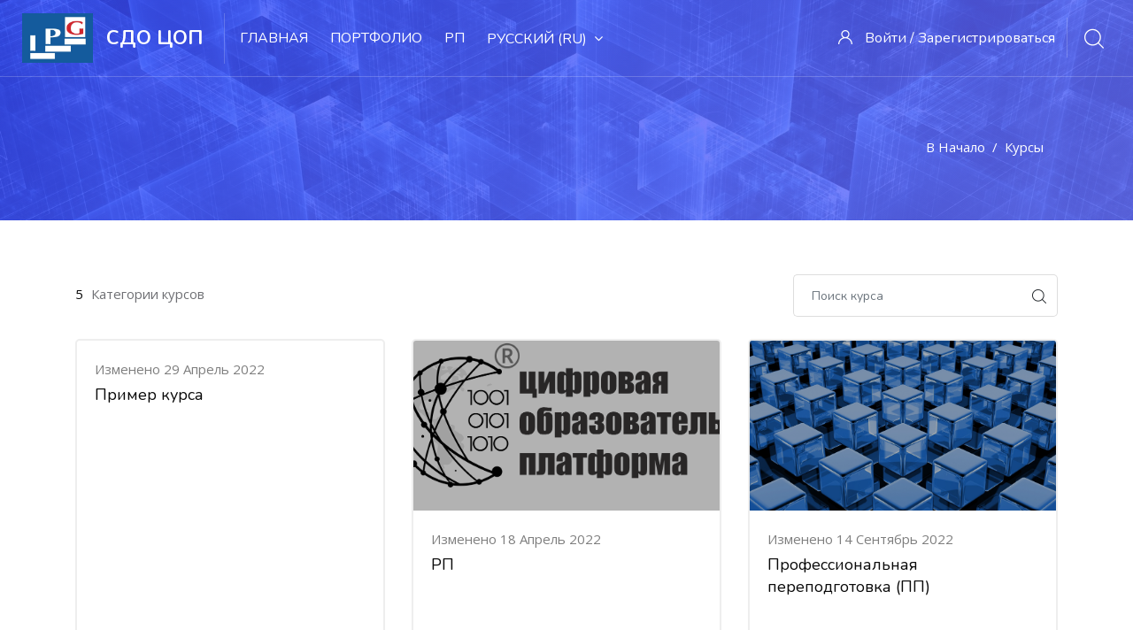

--- FILE ---
content_type: text/html; charset=utf-8
request_url: https://i-prof.su/course/index.php
body_size: 12096
content:
<!DOCTYPE html>

<html  dir="ltr" lang="ru" xml:lang="ru">
<head>
    <title>СДО ЦОП: Категории курсов</title>
    <link rel="shortcut icon" href="https://i-prof.su/pluginfile.php/1/theme_edumy/favicon/1737629008/%D0%98%D0%9F%D0%A0%20%D0%BB%D0%BE%D0%B3%D0%BE.jpg" />
    <meta http-equiv="Content-Type" content="text/html; charset=utf-8" />
<meta name="keywords" content="moodle, СДО ЦОП: Категории курсов" />
<link rel="stylesheet" type="text/css" href="https://i-prof.su/theme/yui_combo.php?rollup/3.17.2/yui-moodlesimple-min.css" /><script id="firstthemesheet" type="text/css">/** Required in order to fix style inclusion problems in IE with YUI **/</script><link rel="stylesheet" type="text/css" href="https://i-prof.su/theme/styles.php/edumy/1737629008_1/all" />
<script>
//<![CDATA[
var M = {}; M.yui = {};
M.pageloadstarttime = new Date();
M.cfg = {"wwwroot":"https:\/\/i-prof.su","sesskey":"NVlEMopPV0","sessiontimeout":"28800","themerev":"1737629008","slasharguments":1,"theme":"edumy","iconsystemmodule":"core\/icon_system_fontawesome","jsrev":"1663835691","admin":"admin","svgicons":true,"usertimezone":"\u0415\u0432\u0440\u043e\u043f\u0430\/\u0421\u0430\u043c\u0430\u0440\u0430","contextid":1,"langrev":1663835691,"templaterev":"1663835691"};var yui1ConfigFn = function(me) {if(/-skin|reset|fonts|grids|base/.test(me.name)){me.type='css';me.path=me.path.replace(/\.js/,'.css');me.path=me.path.replace(/\/yui2-skin/,'/assets/skins/sam/yui2-skin')}};
var yui2ConfigFn = function(me) {var parts=me.name.replace(/^moodle-/,'').split('-'),component=parts.shift(),module=parts[0],min='-min';if(/-(skin|core)$/.test(me.name)){parts.pop();me.type='css';min=''}
if(module){var filename=parts.join('-');me.path=component+'/'+module+'/'+filename+min+'.'+me.type}else{me.path=component+'/'+component+'.'+me.type}};
YUI_config = {"debug":false,"base":"https:\/\/i-prof.su\/lib\/yuilib\/3.17.2\/","comboBase":"https:\/\/i-prof.su\/theme\/yui_combo.php?","combine":true,"filter":null,"insertBefore":"firstthemesheet","groups":{"yui2":{"base":"https:\/\/i-prof.su\/lib\/yuilib\/2in3\/2.9.0\/build\/","comboBase":"https:\/\/i-prof.su\/theme\/yui_combo.php?","combine":true,"ext":false,"root":"2in3\/2.9.0\/build\/","patterns":{"yui2-":{"group":"yui2","configFn":yui1ConfigFn}}},"moodle":{"name":"moodle","base":"https:\/\/i-prof.su\/theme\/yui_combo.php?m\/1663835691\/","combine":true,"comboBase":"https:\/\/i-prof.su\/theme\/yui_combo.php?","ext":false,"root":"m\/1663835691\/","patterns":{"moodle-":{"group":"moodle","configFn":yui2ConfigFn}},"filter":null,"modules":{"moodle-core-maintenancemodetimer":{"requires":["base","node"]},"moodle-core-blocks":{"requires":["base","node","io","dom","dd","dd-scroll","moodle-core-dragdrop","moodle-core-notification"]},"moodle-core-tooltip":{"requires":["base","node","io-base","moodle-core-notification-dialogue","json-parse","widget-position","widget-position-align","event-outside","cache-base"]},"moodle-core-popuphelp":{"requires":["moodle-core-tooltip"]},"moodle-core-actionmenu":{"requires":["base","event","node-event-simulate"]},"moodle-core-dragdrop":{"requires":["base","node","io","dom","dd","event-key","event-focus","moodle-core-notification"]},"moodle-core-chooserdialogue":{"requires":["base","panel","moodle-core-notification"]},"moodle-core-notification":{"requires":["moodle-core-notification-dialogue","moodle-core-notification-alert","moodle-core-notification-confirm","moodle-core-notification-exception","moodle-core-notification-ajaxexception"]},"moodle-core-notification-dialogue":{"requires":["base","node","panel","escape","event-key","dd-plugin","moodle-core-widget-focusafterclose","moodle-core-lockscroll"]},"moodle-core-notification-alert":{"requires":["moodle-core-notification-dialogue"]},"moodle-core-notification-confirm":{"requires":["moodle-core-notification-dialogue"]},"moodle-core-notification-exception":{"requires":["moodle-core-notification-dialogue"]},"moodle-core-notification-ajaxexception":{"requires":["moodle-core-notification-dialogue"]},"moodle-core-formchangechecker":{"requires":["base","event-focus","moodle-core-event"]},"moodle-core-lockscroll":{"requires":["plugin","base-build"]},"moodle-core-languninstallconfirm":{"requires":["base","node","moodle-core-notification-confirm","moodle-core-notification-alert"]},"moodle-core-handlebars":{"condition":{"trigger":"handlebars","when":"after"}},"moodle-core-event":{"requires":["event-custom"]},"moodle-core_availability-form":{"requires":["base","node","event","event-delegate","panel","moodle-core-notification-dialogue","json"]},"moodle-backup-backupselectall":{"requires":["node","event","node-event-simulate","anim"]},"moodle-backup-confirmcancel":{"requires":["node","node-event-simulate","moodle-core-notification-confirm"]},"moodle-course-management":{"requires":["base","node","io-base","moodle-core-notification-exception","json-parse","dd-constrain","dd-proxy","dd-drop","dd-delegate","node-event-delegate"]},"moodle-course-formatchooser":{"requires":["base","node","node-event-simulate"]},"moodle-course-categoryexpander":{"requires":["node","event-key"]},"moodle-course-dragdrop":{"requires":["base","node","io","dom","dd","dd-scroll","moodle-core-dragdrop","moodle-core-notification","moodle-course-coursebase","moodle-course-util"]},"moodle-course-util":{"requires":["node"],"use":["moodle-course-util-base"],"submodules":{"moodle-course-util-base":{},"moodle-course-util-section":{"requires":["node","moodle-course-util-base"]},"moodle-course-util-cm":{"requires":["node","moodle-course-util-base"]}}},"moodle-form-shortforms":{"requires":["node","base","selector-css3","moodle-core-event"]},"moodle-form-dateselector":{"requires":["base","node","overlay","calendar"]},"moodle-form-passwordunmask":{"requires":[]},"moodle-question-preview":{"requires":["base","dom","event-delegate","event-key","core_question_engine"]},"moodle-question-chooser":{"requires":["moodle-core-chooserdialogue"]},"moodle-question-searchform":{"requires":["base","node"]},"moodle-availability_completion-form":{"requires":["base","node","event","moodle-core_availability-form"]},"moodle-availability_date-form":{"requires":["base","node","event","io","moodle-core_availability-form"]},"moodle-availability_grade-form":{"requires":["base","node","event","moodle-core_availability-form"]},"moodle-availability_group-form":{"requires":["base","node","event","moodle-core_availability-form"]},"moodle-availability_grouping-form":{"requires":["base","node","event","moodle-core_availability-form"]},"moodle-availability_profile-form":{"requires":["base","node","event","moodle-core_availability-form"]},"moodle-mod_assign-history":{"requires":["node","transition"]},"moodle-mod_attendance-groupfilter":{"requires":["base","node"]},"moodle-mod_bigbluebuttonbn-broker":{"requires":["base","node","datasource-get","datasource-jsonschema","datasource-polling","moodle-core-notification"]},"moodle-mod_bigbluebuttonbn-rooms":{"requires":["base","node","datasource-get","datasource-jsonschema","datasource-polling","moodle-core-notification"]},"moodle-mod_bigbluebuttonbn-imports":{"requires":["base","node"]},"moodle-mod_bigbluebuttonbn-recordings":{"requires":["base","node","datasource-get","datasource-jsonschema","datasource-polling","moodle-core-notification"]},"moodle-mod_bigbluebuttonbn-modform":{"requires":["base","node"]},"moodle-mod_quiz-questionchooser":{"requires":["moodle-core-chooserdialogue","moodle-mod_quiz-util","querystring-parse"]},"moodle-mod_quiz-quizbase":{"requires":["base","node"]},"moodle-mod_quiz-toolboxes":{"requires":["base","node","event","event-key","io","moodle-mod_quiz-quizbase","moodle-mod_quiz-util-slot","moodle-core-notification-ajaxexception"]},"moodle-mod_quiz-dragdrop":{"requires":["base","node","io","dom","dd","dd-scroll","moodle-core-dragdrop","moodle-core-notification","moodle-mod_quiz-quizbase","moodle-mod_quiz-util-base","moodle-mod_quiz-util-page","moodle-mod_quiz-util-slot","moodle-course-util"]},"moodle-mod_quiz-util":{"requires":["node","moodle-core-actionmenu"],"use":["moodle-mod_quiz-util-base"],"submodules":{"moodle-mod_quiz-util-base":{},"moodle-mod_quiz-util-slot":{"requires":["node","moodle-mod_quiz-util-base"]},"moodle-mod_quiz-util-page":{"requires":["node","moodle-mod_quiz-util-base"]}}},"moodle-mod_quiz-autosave":{"requires":["base","node","event","event-valuechange","node-event-delegate","io-form"]},"moodle-mod_quiz-modform":{"requires":["base","node","event"]},"moodle-message_airnotifier-toolboxes":{"requires":["base","node","io"]},"moodle-block_xp-notification":{"requires":["base","node","handlebars","button-plugin","moodle-core-notification-dialogue"]},"moodle-block_xp-rulepicker":{"requires":["base","node","handlebars","moodle-core-notification-dialogue"]},"moodle-block_xp-filters":{"requires":["base","node","moodle-core-dragdrop","moodle-core-notification-confirm","moodle-block_xp-rulepicker"]},"moodle-filter_glossary-autolinker":{"requires":["base","node","io-base","json-parse","event-delegate","overlay","moodle-core-event","moodle-core-notification-alert","moodle-core-notification-exception","moodle-core-notification-ajaxexception"]},"moodle-filter_mathjaxloader-loader":{"requires":["moodle-core-event"]},"moodle-editor_atto-rangy":{"requires":[]},"moodle-editor_atto-editor":{"requires":["node","transition","io","overlay","escape","event","event-simulate","event-custom","node-event-html5","node-event-simulate","yui-throttle","moodle-core-notification-dialogue","moodle-core-notification-confirm","moodle-editor_atto-rangy","handlebars","timers","querystring-stringify"]},"moodle-editor_atto-plugin":{"requires":["node","base","escape","event","event-outside","handlebars","event-custom","timers","moodle-editor_atto-menu"]},"moodle-editor_atto-menu":{"requires":["moodle-core-notification-dialogue","node","event","event-custom"]},"moodle-report_eventlist-eventfilter":{"requires":["base","event","node","node-event-delegate","datatable","autocomplete","autocomplete-filters"]},"moodle-report_loglive-fetchlogs":{"requires":["base","event","node","io","node-event-delegate"]},"moodle-gradereport_grader-gradereporttable":{"requires":["base","node","event","handlebars","overlay","event-hover"]},"moodle-gradereport_history-userselector":{"requires":["escape","event-delegate","event-key","handlebars","io-base","json-parse","moodle-core-notification-dialogue"]},"moodle-tool_capability-search":{"requires":["base","node"]},"moodle-tool_lp-dragdrop-reorder":{"requires":["moodle-core-dragdrop"]},"moodle-tool_monitor-dropdown":{"requires":["base","event","node"]},"moodle-assignfeedback_editpdf-editor":{"requires":["base","event","node","io","graphics","json","event-move","event-resize","transition","querystring-stringify-simple","moodle-core-notification-dialog","moodle-core-notification-alert","moodle-core-notification-warning","moodle-core-notification-exception","moodle-core-notification-ajaxexception"]},"moodle-atto_accessibilitychecker-button":{"requires":["color-base","moodle-editor_atto-plugin"]},"moodle-atto_accessibilityhelper-button":{"requires":["moodle-editor_atto-plugin"]},"moodle-atto_align-button":{"requires":["moodle-editor_atto-plugin"]},"moodle-atto_bold-button":{"requires":["moodle-editor_atto-plugin"]},"moodle-atto_charmap-button":{"requires":["moodle-editor_atto-plugin"]},"moodle-atto_clear-button":{"requires":["moodle-editor_atto-plugin"]},"moodle-atto_collapse-button":{"requires":["moodle-editor_atto-plugin"]},"moodle-atto_emojipicker-button":{"requires":["moodle-editor_atto-plugin"]},"moodle-atto_emoticon-button":{"requires":["moodle-editor_atto-plugin"]},"moodle-atto_equation-button":{"requires":["moodle-editor_atto-plugin","moodle-core-event","io","event-valuechange","tabview","array-extras"]},"moodle-atto_h5p-button":{"requires":["moodle-editor_atto-plugin"]},"moodle-atto_html-button":{"requires":["promise","moodle-editor_atto-plugin","moodle-atto_html-beautify","moodle-atto_html-codemirror","event-valuechange"]},"moodle-atto_html-codemirror":{"requires":["moodle-atto_html-codemirror-skin"]},"moodle-atto_html-beautify":{},"moodle-atto_image-button":{"requires":["moodle-editor_atto-plugin"]},"moodle-atto_indent-button":{"requires":["moodle-editor_atto-plugin"]},"moodle-atto_italic-button":{"requires":["moodle-editor_atto-plugin"]},"moodle-atto_link-button":{"requires":["moodle-editor_atto-plugin"]},"moodle-atto_managefiles-button":{"requires":["moodle-editor_atto-plugin"]},"moodle-atto_managefiles-usedfiles":{"requires":["node","escape"]},"moodle-atto_media-button":{"requires":["moodle-editor_atto-plugin","moodle-form-shortforms"]},"moodle-atto_noautolink-button":{"requires":["moodle-editor_atto-plugin"]},"moodle-atto_orderedlist-button":{"requires":["moodle-editor_atto-plugin"]},"moodle-atto_recordrtc-button":{"requires":["moodle-editor_atto-plugin","moodle-atto_recordrtc-recording"]},"moodle-atto_recordrtc-recording":{"requires":["moodle-atto_recordrtc-button"]},"moodle-atto_rtl-button":{"requires":["moodle-editor_atto-plugin"]},"moodle-atto_strike-button":{"requires":["moodle-editor_atto-plugin"]},"moodle-atto_subscript-button":{"requires":["moodle-editor_atto-plugin"]},"moodle-atto_superscript-button":{"requires":["moodle-editor_atto-plugin"]},"moodle-atto_table-button":{"requires":["moodle-editor_atto-plugin","moodle-editor_atto-menu","event","event-valuechange"]},"moodle-atto_title-button":{"requires":["moodle-editor_atto-plugin"]},"moodle-atto_underline-button":{"requires":["moodle-editor_atto-plugin"]},"moodle-atto_undo-button":{"requires":["moodle-editor_atto-plugin"]},"moodle-atto_unorderedlist-button":{"requires":["moodle-editor_atto-plugin"]}}},"gallery":{"name":"gallery","base":"https:\/\/i-prof.su\/lib\/yuilib\/gallery\/","combine":true,"comboBase":"https:\/\/i-prof.su\/theme\/yui_combo.php?","ext":false,"root":"gallery\/1663835691\/","patterns":{"gallery-":{"group":"gallery"}}}},"modules":{"core_filepicker":{"name":"core_filepicker","fullpath":"https:\/\/i-prof.su\/lib\/javascript.php\/1663835691\/repository\/filepicker.js","requires":["base","node","node-event-simulate","json","async-queue","io-base","io-upload-iframe","io-form","yui2-treeview","panel","cookie","datatable","datatable-sort","resize-plugin","dd-plugin","escape","moodle-core_filepicker","moodle-core-notification-dialogue"]},"core_comment":{"name":"core_comment","fullpath":"https:\/\/i-prof.su\/lib\/javascript.php\/1663835691\/comment\/comment.js","requires":["base","io-base","node","json","yui2-animation","overlay","escape"]},"mathjax":{"name":"mathjax","fullpath":"https:\/\/cdn.jsdelivr.net\/npm\/mathjax@2.7.8\/MathJax.js?delayStartupUntil=configured"}}};
M.yui.loader = {modules: {}};

//]]>
</script>

    <meta name="viewport" content="width=device-width, initial-scale=1.0">
    
</head>
<body  id="page-course-index-category" class="format-site  path-course path-course-index chrome dir-ltr lang-ru yui-skin-sam yui3-skin-sam i-prof-su pagelayout-coursecategory course-1 context-1 notloggedin ccn_no_hero ccn_header_style_1 ccn_footer_style_1 ccn_blog_style_1 ccn_course_list_style_1 ccn_breadcrumb_style_2 role-standard ccn-not-front ccn_header_applies-front  ccn_dashboard_header_sticky  ccn_dashboard_header_gradient   ccn_course_single_v1     ccnUG ccn_context_frontend">
  <div class="wrapper">
      <header class="ccnHeader1 header-nav menu_style_home_one navbar-scrolltofixed stricky main-menu">
        <div class="container-fluid">
          <!-- Ace Responsive Menu -->
          <nav>
            <!-- Menu Toggle btn-->
            <div class="menu-toggle">
              <img class="nav_logo_img img-fluid" src="https://i-prof.su/pluginfile.php/1/theme_edumy/headerlogo1/1737629008/%D0%98%D0%9F%D0%A0%20%D0%BB%D0%BE%D0%B3%D0%BE.jpg" alt="СДО ЦОП">
              <button type="button" id="menu-btn">
                <span class="icon-bar"></span>
                <span class="icon-bar"></span>
                <span class="icon-bar"></span>
              </button>
            </div>
              <a href="https://i-prof.su" class="navbar_brand float-left dn-smd">
                <img class="logo1 img-fluid" src="https://i-prof.su/pluginfile.php/1/theme_edumy/headerlogo1/1737629008/%D0%98%D0%9F%D0%A0%20%D0%BB%D0%BE%D0%B3%D0%BE.jpg" alt="СДО ЦОП" >
                <img class="logo2 img-fluid" src="https://i-prof.su/pluginfile.php/1/theme_edumy/headerlogo2/1737629008/%D0%98%D0%9F%D0%A0%20%D0%BB%D0%BE%D0%B3%D0%BE.jpg" alt="СДО ЦОП" >
                <span>СДО ЦОП</span>
              </a>
            <ul id="respMenu" class="ace-responsive-menu" data-menu-style="horizontal">
              <li class=""><a class="" href="https://i-prof.su/?redirect=0">Главная</a></li><li class=""><a class="" href="https://i-prof.su/blocks/exaport/resume.php?courseid=1">Портфолио</a></li><li class=""><a class="" href="https://i-prof.su/course/index.php?categoryid=11">РП</a></li><li><a class="ccn-menu-item" title="Язык" href="#">Русский ‎(ru)‎</a><ul><li class=""><a class="" title="Русский ‎(ru)‎" href="https://i-prof.su/course/index.php?lang=ru">Русский ‎(ru)‎</a></li><li class=""><a class="" title="English ‎(en)‎" href="https://i-prof.su/course/index.php?lang=en">English ‎(en)‎</a></li></ul></li>
            </ul>
            <ul class="sign_up_btn pull-right dn-smd mt20">
                <li class="list-inline-item list_s">
                  <a href="#" class="btn flaticon-user" data-toggle="modal" data-target="#exampleModalCenter"> <span class="dn-lg">Войти / Зарегистрироваться</span></a>
                </li>
                <li class="list-inline-item list_s">
                  <div class="search_overlay">
                    <a id="search-button-listener" class="mk-search-trigger mk-fullscreen-trigger" href="#">
                      <span id="search-button"><i class="flaticon-magnifying-glass"></i></span>
                    </a>
                  </div>
                </li>
            </ul><!-- Button trigger modal -->
          </nav>
        </div>
      </header>
      <div id="page" class="stylehome1 h0">
        <div class="mobile-menu">
          <div class="header stylehome1">
              <div class="main_logo_home2">
                <a class="mobileBrand" href="https://i-prof.su">
                      <img class="nav_logo_img img-fluid float-left mt20" src="https://i-prof.su/pluginfile.php/1/theme_edumy/headerlogo_mobile/1737629008/%D0%98%D0%9F%D0%A0%20%D0%BB%D0%BE%D0%B3%D0%BE.jpg" alt="СДО ЦОП" >
                  <span>СДО ЦОП</span>
                </a>
              </div>
            <ul class="menu_bar_home2">
                <li class="list-inline-item">
                  <div class="search_overlay">
                    <a id="search-button-listener2" class="mk-search-trigger mk-fullscreen-trigger" href="#">
                      <div id="search-button2"><i class="flaticon-magnifying-glass"></i></div>
                    </a>
                  </div>
                </li>
              <li class="list-inline-item ccn_mob_menu_trigger "><a href="#menu"><span></span></a></li>
            </ul>
          </div>
        </div><!-- /.mobile-menu -->
        <nav id="menu" class="stylehome1">
          <ul>
            <li class=""><a class="" href="https://i-prof.su/?redirect=0">Главная</a></li><li class=""><a class="" href="https://i-prof.su/blocks/exaport/resume.php?courseid=1">Портфолио</a></li><li class=""><a class="" href="https://i-prof.su/course/index.php?categoryid=11">РП</a></li><li><a class="ccn-menu-item" title="Язык" href="#">Русский ‎(ru)‎</a><ul><li class=""><a class="" title="Русский ‎(ru)‎" href="https://i-prof.su/course/index.php?lang=ru">Русский ‎(ru)‎</a></li><li class=""><a class="" title="English ‎(en)‎" href="https://i-prof.su/course/index.php?lang=en">English ‎(en)‎</a></li></ul></li>
              <li><a href="https://i-prof.su/login/index.php"><span class="ccn-flaticon-user"></span> Авторизоваться</a></li>
              <li class="ccn_mob_menu_iconed"><a href="tel:+7(846)2610021"><i class="flaticon-phone-call"></i> +7(846)2610021</a></li>
              <li class="ccn_mob_menu_iconed"><a href="mailto:reception@i-prof.ru"><i class="flaticon-paper-plane"></i> reception@i-prof.ru</a></li>
              <li class="ccn_mob_menu_iconed"><a href="#" class=""><i class="flaticon-megaphone"></i> Официальный сайт</a></li>
          </ul>
        </nav>
      </div>
<div class="sign_up_modal modal fade" id="exampleModalCenter" tabindex="-1" role="dialog" aria-hidden="true">
  <div class="modal-dialog modal-dialog-centered" role="document">
    <div class="modal-content">
      <div class="modal-header">
        <button type="button" class="close" data-dismiss="modal" aria-label="Close"><span aria-hidden="true">&times;</span></button>
      </div>
      <div class="tab-content" id="myTabContent">
        <div class="tab-pane fade show active" id="home" role="tabpanel" aria-labelledby="home">
          <div class="login_form">
            <div class="heading">
              <h3 class="text-center">Вход в свой аккаунт</h3>
            </div>
            
<form class="loginform" id="login" method="post" action="https://i-prof.su/login/index.php"><div class="form-group"><input type="text" name="username" placeholder="Имя пользователя" id="login_username"  class="form-control" value="" autocomplete="username"/></div><div class="form-group"><input type="password" name="password" id="login_password" placeholder="Пароль"  class="form-control" value="" autocomplete="current-password"/></div>
                              <div class="form-group custom-control custom-checkbox">
                                <input type="checkbox" class="custom-control-input" name="rememberusername" id="rememberusername">
                                <label class="custom-control-label" for="rememberusername">Запомнить логин</label>
                                <a class="tdu btn-fpswd float-right" href="https://i-prof.su/login/forgot_password.php">Забыли пароль?</a>
                              </div><button type="submit" class="btn btn-log btn-block btn-thm2">Вход</button><input type="hidden" name="logintoken" value="46xLiNPyL0A60v0lbI3zlJzWilByCsdE" /></form>

          </div>
        </div>
      </div>
    </div>
  </div>
</div>
<div class="search_overlay" id="ccnSearchOverlayWrap">
  <div class="mk-fullscreen-search-overlay" id="mk-search-overlay">
    <a href="#" class="mk-fullscreen-close" id="mk-fullscreen-close-button"><i class="fa fa-times"></i></a>
    <div id="mk-fullscreen-search-wrapper">
      <div id="ccn_mk-fullscreen-search-wrapper">
        Глобальный поиск не включен.<form class="ccn-mk-fullscreen-searchform" action="https://i-prof.su/search/index.php"><fieldset><input id="searchform_search" name="q" class="ccn-mk-fullscreen-search-input" placeholder="Искать курсы ..." type="text" size="15" /><i class="flaticon-magnifying-glass fullscreen-search-icon"><input value="" type="submit" id="searchform_button"></i></fieldset></form>
      </div>
    </div>
  </div>
</div>
  <section class="inner_page_breadcrumb ccn_breadcrumb_s  ccn-no-clip  ccn-caps-capitalize  ccn-breadcrumb-title-h  ccn-breadcrumb-trail-v ">
    <div class="container">
      <div class="breadcrumb_content">
        <div class="row">
            <div class="col-xl-12">
              <ol class="breadcrumb">
      <li class="breadcrumb-item">
        <a href="https://i-prof.su/"  >В начало</a>
      </li>
      <li class="breadcrumb-item">
        <a href="https://i-prof.su/course/index.php" aria-current="page"  >Курсы</a>
      </li>
</ol>
            </div>
        </div>
      </div>
    </div>
  </section>
    <div id="ccn-page-wrapper">
      <div id="ccnSettingsMenuContainer"><div id="ccnSettingsMenuInner">
      </div></div>
      <div>
    <a class="sr-only sr-only-focusable" href="#maincontent">Перейти к основному содержанию</a>
</div><script src="https://i-prof.su/lib/javascript.php/1663835691/lib/babel-polyfill/polyfill.min.js"></script>
<script src="https://i-prof.su/lib/javascript.php/1663835691/lib/polyfills/polyfill.js"></script>
<script src="https://i-prof.su/theme/yui_combo.php?rollup/3.17.2/yui-moodlesimple-min.js"></script><script src="https://i-prof.su/theme/jquery.php/core/jquery-3.4.1.min.js"></script>
<script src="https://i-prof.su/lib/javascript.php/1663835691/lib/javascript-static.js"></script>
<script src="https://i-prof.su/theme/javascript.php/edumy/1737629008/head"></script>
<script>
//<![CDATA[
document.body.className += ' jsenabled';
//]]>
</script>


      <div>
        <div class="container ccn_breadcrumb_widgets clearfix">
</div>
        <aside id="block-region-fullwidth-top" class="block-region" data-blockregion="fullwidth-top" data-droptarget="1"></aside>
        <div id="ccn-main-region">
          <div class="container">
            <div class="row">
              <div class="
                 col-md-12 col-lg-12 col-xl-12 
                
                
                
              ">
              <div id="region-main"  aria-label="Содержимое">
                  <aside id="block-region-above-content" class="block-region" data-blockregion="above-content" data-droptarget="1"></aside>
                <div id="ccn-main">
                  <span class="notifications" id="user-notifications"></span>
                  <span id="maincontent"></span><span></span><div class="row">
                <div class="col-xl-4">
                  <div class="instructor_search_result style2">
                    <p class="mt10 fz15"><span class="color-dark pr5">5 </span> Категории курсов</p>
                  </div>
                </div>
                <div class="col-xl-8">
                  <div class="candidate_revew_select style2 text-right mb25">
                    <ul>

                      <li class="list-inline-item"><div class="candidate_revew_search_box course mb30 fn-520">
  <form action="https://i-prof.su/course/search.php" id="coursesearch" method="get" class="form-inline my-2 my-lg-0">
          <input id="coursesearchbox" name="q" type="text" size="30" value="" class="form-control mr-sm-2" placeholder="Поиск курса">
          <input name="areaids" type="hidden" value="">
          <button class="btn my-2 my-sm-0" type="submit"><span class="flaticon-magnifying-glass"></span></button>
  </form>
</div></li>
                    </ul>
                  </div>
                </div>
              </div>
            <a href="#"></a><div class="courses row courses_container">
          <div class="col-lg-6 col-xl-4">
             <div class="top_courses ccnWithFoot">
               <div class="details">
                         <div class="tc_content"><p>Изменено 29 Апрель 2022</p>
                           <h5><a href="https://i-prof.su/course/index.php?categoryid=13">Пример курса</a></h5>
                           

                         </div>
                         </div>
                         <div class="tc_footer">
                           <ul class="tc_meta float-left">
                             <li class="list-inline-item"><i class="flaticon-book"></i></li>
                             <li class="list-inline-item">2 Курсы</li>
                           </ul>
                         </div>

             </div>
           </div>
          <div class="col-lg-6 col-xl-4">
             <div class="top_courses ccnWithFoot"><div class="thumb">
                 <img class="img-whp" src="https://i-prof.su/pluginfile.php/250/course/overviewfiles/logo1.8.png" alt="">
                 <div class="overlay">
                   <div class="tag">3 Курсы</div>
                   <a class="tc_preview_course" href="https://i-prof.su/course/index.php?categoryid=11">Показать все курсы</a>
                 </div>
               </div>
               <div class="details">
                         <div class="tc_content"><p>Изменено 18 Апрель 2022</p>
                           <h5><a href="https://i-prof.su/course/index.php?categoryid=11">РП</a></h5>
                           

                         </div>
                         </div>
                         <div class="tc_footer">
                           <ul class="tc_meta float-left">
                             <li class="list-inline-item"><i class="flaticon-book"></i></li>
                             <li class="list-inline-item">3 Курсы</li>
                           </ul>
                         </div>

             </div>
           </div>
          <div class="col-lg-6 col-xl-4">
             <div class="top_courses ccnWithFoot"><div class="thumb">
                 <img class="img-whp" src="https://i-prof.su/pluginfile.php/770/coursecat/description/1618532544_4-phonoteka_org-p-sinii-fon-obemnii-4.jpg" alt="Профессиональная переподготовка (ПП)">
                 <div class="overlay">
                   <div class="tag">17 Курсы</div>
                   <a class="tc_preview_course" href="https://i-prof.su/course/index.php?categoryid=16">Показать все курсы</a>
                 </div>
               </div>
               <div class="details">
                         <div class="tc_content"><p>Изменено 14 Сентябрь 2022</p>
                           <h5><a href="https://i-prof.su/course/index.php?categoryid=16">Профессиональная переподготовка (ПП)</a></h5>
                           <div class="no-overflow"><p dir="ltr" style="text-align: left;"> <br></p></div>

                         </div>
                         </div>
                         <div class="tc_footer">
                           <ul class="tc_meta float-left">
                             <li class="list-inline-item"><i class="flaticon-book"></i></li>
                             <li class="list-inline-item">17 Курсы</li>
                           </ul>
                         </div>

             </div>
           </div>
          <div class="col-lg-6 col-xl-4">
             <div class="top_courses ccnWithFoot"><div class="thumb">
                 <img class="img-whp" src="https://i-prof.su/pluginfile.php/771/coursecat/description/1618532544_4-phonoteka_org-p-sinii-fon-obemnii-4.jpg" alt="Повышение квалификации (ПК)">
                 <div class="overlay">
                   <div class="tag">30 Курсы</div>
                   <a class="tc_preview_course" href="https://i-prof.su/course/index.php?categoryid=17">Показать все курсы</a>
                 </div>
               </div>
               <div class="details">
                         <div class="tc_content"><p>Изменено 14 Сентябрь 2022</p>
                           <h5><a href="https://i-prof.su/course/index.php?categoryid=17">Повышение квалификации (ПК)</a></h5>
                           <div class="no-overflow"><p dir="ltr" style="text-align: left;"> <br></p></div>

                         </div>
                         </div>
                         <div class="tc_footer">
                           <ul class="tc_meta float-left">
                             <li class="list-inline-item"><i class="flaticon-book"></i></li>
                             <li class="list-inline-item">30 Курсы</li>
                           </ul>
                         </div>

             </div>
           </div>
          <div class="col-lg-6 col-xl-4">
             <div class="top_courses ccnWithFoot"><div class="thumb">
                 <img class="img-whp" src="https://i-prof.su/pluginfile.php/772/coursecat/description/1618532544_4-phonoteka_org-p-sinii-fon-obemnii-4.jpg" alt="Семинары">
                 <div class="overlay">
                   <div class="tag">7 Курсы</div>
                   <a class="tc_preview_course" href="https://i-prof.su/course/index.php?categoryid=18">Показать все курсы</a>
                 </div>
               </div>
               <div class="details">
                         <div class="tc_content"><p>Изменено 14 Сентябрь 2022</p>
                           <h5><a href="https://i-prof.su/course/index.php?categoryid=18">Семинары</a></h5>
                           <div class="no-overflow"><p dir="ltr" style="text-align: left;"> <br></p></div>

                         </div>
                         </div>
                         <div class="tc_footer">
                           <ul class="tc_meta float-left">
                             <li class="list-inline-item"><i class="flaticon-book"></i></li>
                             <li class="list-inline-item">7 Курсы</li>
                           </ul>
                         </div>

             </div>
           </div></div><div class="ccn_coursecat_action_btns"></div><!-- /.ccn_coursecat_action_btns -->
                  
                </div>
                  <aside id="block-region-below-content" class="block-region" data-blockregion="below-content" data-droptarget="1"></aside>
              </div>
              </div>
            </div>
          </div>
        </div>
        <aside id="block-region-fullwidth-bottom" class="block-region" data-blockregion="fullwidth-bottom" data-droptarget="1"></aside>
      </div>
    </div>
    <section class="footer_one  ">
      <div class="container">
        <div class="row">
            <div class="col-sm-6 col-md-6 col-md-6 col-lg-6">
              <div class="footer_contact_widget  ">
                <h4>Контакты:</h4>
                <p>+7 (846) 261 00 20</p>
<p>+7 (846) 261 00 21</p>
<p>+7 (846) 261 07 10</p>
<p>Email: reception@i-prof.ru</p>
<p>Россия, 443074, Самара, ул. Мориса Тореза, 101а</p>
              </div>
            </div>
            <div class="col-sm-6 col-md-6 col-md-6 col-lg-6">
              <div class="footer_company_widget  ">
                <h4></h4>
                Дополнительное профессиональное образование 
<p>Качественное обучение для получения практических знаний</p>
              </div>
            </div>
        </div>
      </div>
    </section>
    <section class="footer_middle_area p0  ">
      <div class="container">
        <div class="row">
            <div class="col-sm-4 col-md-3 col-lg-3 col-xl-3 pb15 pt15">
              <div class="logo-widget  home1    ">
                 <img class="img-fluid" src="https://i-prof.su/pluginfile.php/1/theme_edumy/footerlogo1/1737629008/%D0%98%D0%9F%D0%A0%20%D0%BB%D0%BE%D0%B3%D0%BE.jpg" alt="СДО ЦОП"  style="width:50px;max-width:none!important;" >
                <span>СДО ЦОП</span>
              </div>
            </div>
            <div class="col-sm-8 col-md-5 col-lg-6 col-xl-6 text-center pb25 pt25">
              <div class="footer_menu_widget">
                © Платформа дистанционного обучения
<p><a style="color:#fa0000;font-size:18px;" title="Средства дистанционного образования, интернет-магазины, сайты под ключ" href="https://xn----jtbhufnbhbsf6g.xn--p1ai/" target="_blank" rel="noreferrer noopener">Веб-студия infoWeb</a></p>
              </div>
            </div>
          <div class="col-sm-12 col-md-4 col-lg-3 col-xl-3 pb15 pt15">
            <div class="footer_social_widget mt15">
              <ul>
              </ul>
            </div>
          </div>
        </div>
      </div>
    </section>
      <section class="footer_bottom_area pt25 pb25  ">
        <div class="container">
          <div class="row">
            <div class="col-lg-6 offset-lg-3">
              <div class="copyright-widget text-center">
                <p>Институт профессионального роста © 2025</p>
                <div class="tool_usertours-resettourcontainer"></div>
              </div>
            </div>
          </div>
        </div>
      </section>
  
  
    <a class="scrollToHome" href="#"><i class="flaticon-up-arrow-1"></i></a>
  
  
  
  <script>
//<![CDATA[
var require = {
    baseUrl : 'https://i-prof.su/lib/requirejs.php/1663835691/',
    // We only support AMD modules with an explicit define() statement.
    enforceDefine: true,
    skipDataMain: true,
    waitSeconds : 0,

    paths: {
        jquery: 'https://i-prof.su/lib/javascript.php/1663835691/lib/jquery/jquery-3.4.1.min',
        jqueryui: 'https://i-prof.su/lib/javascript.php/1663835691/lib/jquery/ui-1.12.1/jquery-ui.min',
        jqueryprivate: 'https://i-prof.su/lib/javascript.php/1663835691/lib/requirejs/jquery-private'
    },

    // Custom jquery config map.
    map: {
      // '*' means all modules will get 'jqueryprivate'
      // for their 'jquery' dependency.
      '*': { jquery: 'jqueryprivate' },
      // Stub module for 'process'. This is a workaround for a bug in MathJax (see MDL-60458).
      '*': { process: 'core/first' },

      // 'jquery-private' wants the real jQuery module
      // though. If this line was not here, there would
      // be an unresolvable cyclic dependency.
      jqueryprivate: { jquery: 'jquery' }
    }
};

//]]>
</script>
<script src="https://i-prof.su/lib/javascript.php/1663835691/lib/requirejs/require.min.js"></script>
<script>
//<![CDATA[
M.util.js_pending("core/first");require(['core/first'], function() {
require(['core/prefetch']);
;
require(["media_videojs/loader"], function(loader) {
    loader.setUp(function(videojs) {
        videojs.options.flash.swf = "https://i-prof.su/media/player/videojs/videojs/video-js.swf";
videojs.addLanguage('ru', {
  "Audio Player": "Аудио проигрыватель",
  "Video Player": "Видео проигрыватель",
  "Play": "Воспроизвести",
  "Pause": "Приостановить",
  "Replay": "Воспроизвести снова",
  "Current Time": "Текущее время",
  "Duration": "Продолжительность",
  "Remaining Time": "Оставшееся время",
  "Stream Type": "Тип потока",
  "LIVE": "ОНЛАЙН",
  "Loaded": "Загрузка",
  "Progress": "Прогресс",
  "Progress Bar": "Индикатор загрузки",
  "progress bar timing: currentTime={1} duration={2}": "{1} из {2}",
  "Fullscreen": "Полноэкранный режим",
  "Non-Fullscreen": "Неполноэкранный режим",
  "Mute": "Без звука",
  "Unmute": "Со звуком",
  "Playback Rate": "Скорость воспроизведения",
  "Subtitles": "Субтитры",
  "subtitles off": "Субтитры выкл.",
  "Captions": "Подписи",
  "captions off": "Подписи выкл.",
  "Chapters": "Главы",
  "Descriptions": "Описания",
  "descriptions off": "Отключить описания",
  "Audio Track": "Звуковая дорожка",
  "Volume Level": "Уровень громкости",
  "You aborted the media playback": "Вы прервали воспроизведение видео",
  "A network error caused the media download to fail part-way.": "Ошибка сети вызвала сбой во время загрузки видео.",
  "The media could not be loaded, either because the server or network failed or because the format is not supported.": "Невозможно загрузить видео из-за сетевого или серверного сбоя либо формат не поддерживается.",
  "The media playback was aborted due to a corruption problem or because the media used features your browser did not support.": "Воспроизведение видео было приостановлено из-за повреждения либо в связи с тем, что видео использует функции, неподдерживаемые вашим браузером.",
  "No compatible source was found for this media.": "Совместимые источники для этого видео отсутствуют.",
  "The media is encrypted and we do not have the keys to decrypt it.": "Видео в зашифрованном виде, и у нас нет ключей для расшифровки.",
  "Play Video": "Воспроизвести видео",
  "Close": "Закрыть",
  "Close Modal Dialog": "Закрыть модальное окно",
  "Modal Window": "Модальное окно",
  "This is a modal window": "Это модальное окно",
  "This modal can be closed by pressing the Escape key or activating the close button.": "Модальное окно можно закрыть нажав Esc или кнопку закрытия окна.",
  ", opens captions settings dialog": ", откроется диалог настройки подписей",
  ", opens subtitles settings dialog": ", откроется диалог настройки субтитров",
  ", opens descriptions settings dialog": ", откроется диалог настройки описаний",
  ", selected": ", выбрано",
  "captions settings": "настройки подписей",
  "subtitles settings": "настройки субтитров",
  "descriptions settings": "настройки описаний",
  "Text": "Текст",
  "White": "Белый",
  "Black": "Черный",
  "Red": "Красный",
  "Green": "Зеленый",
  "Blue": "Синий",
  "Yellow": "Желтый",
  "Magenta": "Пурпурный",
  "Cyan": "Голубой",
  "Background": "Фон",
  "Window": "Окно",
  "Transparent": "Прозрачный",
  "Semi-Transparent": "Полупрозрачный",
  "Opaque": "Прозрачность",
  "Font Size": "Размер шрифта",
  "Text Edge Style": "Стиль края текста",
  "None": "Ничего",
  "Raised": "Поднятый",
  "Depressed": "Пониженный",
  "Uniform": "Одинаковый",
  "Dropshadow": "Тень",
  "Font Family": "Шрифт",
  "Proportional Sans-Serif": "Пропорциональный без засечек",
  "Monospace Sans-Serif": "Моноширинный без засечек",
  "Proportional Serif": "Пропорциональный с засечками",
  "Monospace Serif": "Моноширинный с засечками",
  "Casual": "Случайный",
  "Script": "Письменный",
  "Small Caps": "Малые прописные",
  "Reset": "Сбросить",
  "restore all settings to the default values": "сбросить все найстройки по умолчанию",
  "Done": "Готово",
  "Caption Settings Dialog": "Диалог настроек подписи",
  "Beginning of dialog window. Escape will cancel and close the window.": "Начало диалоговго окна. Кнопка Escape закроет или отменит окно",
  "End of dialog window.": "Конец диалогового окна.",
  "{1} is loading.": "{1} загружается."
});

    });
});;

require(['jquery'], function($) {
    $('#single_select696c2e357933b5').change(function() {
        var ignore = $(this).find(':selected').attr('data-ignore');
        if (typeof ignore === typeof undefined) {
            $('#single_select_f696c2e357933b4').submit();
        }
    });
});
;

require(['jquery'], function($) {
    $('#single_select696c2e357933b7').change(function() {
        var ignore = $(this).find(':selected').attr('data-ignore');
        if (typeof ignore === typeof undefined) {
            $('#single_select_f696c2e357933b6').submit();
        }
    });
});
;

  M.util.js_pending('theme_boost/loader');
  require(['theme_boost/loader'], function() {
  M.util.js_complete('theme_boost/loader');
  });
  M.util.js_pending('theme_boost/drawer');
  require(['theme_boost/drawer'], function(mod) {
  mod.init();
  M.util.js_complete('theme_boost/drawer');
  });
;
M.util.js_pending('core/notification'); require(['core/notification'], function(amd) {amd.init(1, [], false); M.util.js_complete('core/notification');});;
M.util.js_pending('core/log'); require(['core/log'], function(amd) {amd.setConfig({"level":"warn"}); M.util.js_complete('core/log');});;
M.util.js_pending('core/page_global'); require(['core/page_global'], function(amd) {amd.init(); M.util.js_complete('core/page_global');});M.util.js_complete("core/first");
});
//]]>
</script>
<script>
//<![CDATA[
M.str = {"moodle":{"lastmodified":"\u041f\u043e\u0441\u043b\u0435\u0434\u043d\u0435\u0435 \u0438\u0437\u043c\u0435\u043d\u0435\u043d\u0438\u0435","name":"\u041d\u0430\u0437\u0432\u0430\u043d\u0438\u0435","error":"\u041e\u0448\u0438\u0431\u043a\u0430","info":"\u0418\u043d\u0444\u043e\u0440\u043c\u0430\u0446\u0438\u044f","yes":"\u0414\u0430","no":"\u041d\u0435\u0442","cancel":"\u041e\u0442\u043c\u0435\u043d\u0430","confirm":"\u041f\u043e\u0434\u0442\u0432\u0435\u0440\u0434\u0438\u0442\u044c","areyousure":"\u0412\u044b \u0443\u0432\u0435\u0440\u0435\u043d\u044b?","closebuttontitle":"\u0417\u0430\u043a\u0440\u044b\u0442\u044c","unknownerror":"\u041d\u0435\u0438\u0437\u0432\u0435\u0441\u0442\u043d\u0430\u044f \u043e\u0448\u0438\u0431\u043a\u0430","file":"\u0424\u0430\u0439\u043b","url":"URL"},"repository":{"type":"\u0422\u0438\u043f","size":"\u0420\u0430\u0437\u043c\u0435\u0440","invalidjson":"\u041d\u0435\u0432\u0435\u0440\u043d\u0430\u044f \u0441\u0442\u0440\u043e\u043a\u0430 JSON","nofilesattached":"\u041d\u0435 \u043f\u0440\u0438\u043a\u0440\u0435\u043f\u043b\u0435\u043d \u043d\u0438 \u043e\u0434\u0438\u043d \u0444\u0430\u0439\u043b","filepicker":"\u0412\u044b\u0431\u043e\u0440 \u0444\u0430\u0439\u043b\u0430","logout":"\u0412\u044b\u0445\u043e\u0434","nofilesavailable":"\u041d\u0435\u0442 \u043d\u0438 \u043e\u0434\u043d\u043e\u0433\u043e \u0444\u0430\u0439\u043b\u0430","norepositoriesavailable":"\u041a \u0441\u043e\u0436\u0430\u043b\u0435\u043d\u0438\u044e, \u043d\u0438 \u043e\u0434\u043d\u043e \u0438\u0437 \u0412\u0430\u0448\u0438\u0445 \u0442\u0435\u043a\u0443\u0449\u0438\u0445 \u0445\u0440\u0430\u043d\u0438\u043b\u0438\u0449 \u0444\u0430\u0439\u043b\u043e\u0432 \u043d\u0435 \u043c\u043e\u0436\u0435\u0442 \u0432\u0435\u0440\u043d\u0443\u0442\u044c \u0444\u0430\u0439\u043b\u044b \u0432 \u0437\u0430\u043f\u0440\u0430\u0448\u0438\u0432\u0430\u0435\u043c\u043e\u043c \u0444\u043e\u0440\u043c\u0430\u0442\u0435.","fileexistsdialogheader":"\u0424\u0430\u0439\u043b \u0441\u043e\u0437\u0434\u0430\u043d","fileexistsdialog_editor":"\u0424\u0430\u0439\u043b \u0441 \u044d\u0442\u0438\u043c \u0438\u043c\u0435\u043d\u0435\u043c \u0443\u0436\u0435 \u0431\u044b\u043b \u043f\u0440\u0438\u043a\u0440\u0435\u043f\u043b\u0435\u043d \u043a \u0440\u0435\u0434\u0430\u043a\u0442\u0438\u0440\u0443\u0435\u043c\u043e\u043c\u0443 \u0442\u0435\u043a\u0441\u0442\u0443","fileexistsdialog_filemanager":"\u0424\u0430\u0439\u043b \u0441 \u044d\u0442\u0438\u043c \u0438\u043c\u0435\u043d\u0435\u043c \u0443\u0436\u0435 \u0431\u044b\u043b \u043f\u0440\u0438\u043a\u0440\u0435\u043f\u043b\u0435\u043d","renameto":"\u041f\u0435\u0440\u0435\u0438\u043c\u0435\u043d\u043e\u0432\u0430\u0442\u044c \u0432 \u00ab{$a}\u00bb","referencesexist":"\u041d\u0430 \u044d\u0442\u043e\u0442 \u0444\u0430\u0439\u043b \u0435\u0441\u0442\u044c \u0441\u0441\u044b\u043b\u043a\u0438: {$a}","select":"\u0412\u044b\u0431\u0440\u0430\u0442\u044c"},"admin":{"confirmdeletecomments":"\u0412\u044b \u0443\u0432\u0435\u0440\u0435\u043d\u044b \u0432 \u0442\u043e\u043c, \u0447\u0442\u043e \u0441\u043e\u0431\u0438\u0440\u0430\u0435\u0442\u0435\u0441\u044c \u0443\u0434\u0430\u043b\u0438\u0442\u044c \u043a\u043e\u043c\u043c\u0435\u043d\u0442\u0430\u0440\u0438\u0438?","confirmation":"\u041f\u043e\u0434\u0442\u0432\u0435\u0440\u0436\u0434\u0435\u043d\u0438\u0435"},"debug":{"debuginfo":"\u0418\u043d\u0444\u043e\u0440\u043c\u0430\u0446\u0438\u044f \u043e\u0431 \u043e\u0442\u043b\u0430\u0434\u043a\u0435","line":"Line","stacktrace":"Stack trace"},"langconfig":{"labelsep":":"}};
//]]>
</script>
<script>
//<![CDATA[
(function() {Y.use("moodle-filter_mathjaxloader-loader",function() {M.filter_mathjaxloader.configure({"mathjaxconfig":"\nMathJax.Hub.Config({\n    config: [\"Accessible.js\", \"Safe.js\"],\n    errorSettings: { message: [\"!\"] },\n    skipStartupTypeset: true,\n    messageStyle: \"none\"\n});\n","lang":"ru"});
});
ccnCommentHandler(Y, "\u0414\u043e\u0431\u0430\u0432\u0438\u0442\u044c \u043a\u043e\u043c\u043c\u0435\u043d\u0442\u0430\u0440\u0438\u0439 \u0438 \u043e\u0431\u0437\u043e\u0440");
ccnControl(Y, "https:\/\/i-prof.su\/theme\/edumy\/ccn\/visualize\/ccn_block\/jpeg\/large\/", "https:\/\/i-prof.su\/theme\/edumy\/ccn\/visualize\/ccn_block\/jpeg\/thumb\/", ["cocoon_about_1","cocoon_about_2","cocoon_accordion","cocoon_action_panels","cocoon_boxes","cocoon_blog_recent_slider","cocoon_faqs","cocoon_event_list","cocoon_event_list_2","cocoon_featured_teacher","cocoon_featured_posts","cocoon_featured_video","cocoon_features","cocoon_gallery_video","cocoon_parallax","cocoon_parallax_apps","cocoon_parallax_counters","cocoon_parallax_features","cocoon_parallax_testimonials","cocoon_parallax_subscribe","cocoon_parallax_subscribe_2","cocoon_partners","cocoon_parallax_white","cocoon_pills","cocoon_price_tables","cocoon_price_tables_dark","cocoon_services","cocoon_services_dark","cocoon_simple_counters","cocoon_hero_1","cocoon_hero_2","cocoon_hero_3","cocoon_hero_4","cocoon_hero_5","cocoon_hero_6","cocoon_hero_7","cocoon_slider_1","cocoon_slider_1_v","cocoon_slider_2","cocoon_slider_3","cocoon_slider_4","cocoon_slider_5","cocoon_slider_6","cocoon_slider_7","cocoon_slider_8","cocoon_steps","cocoon_steps_dark","cocoon_subscribe","cocoon_tablets","cocoon_tabs","cocoon_tstmnls","cocoon_tstmnls_2","cocoon_tstmnls_3","cocoon_tstmnls_4","cocoon_tstmnls_5","cocoon_tstmnls_6","cocoon_contact_form","cocoon_course_categories","cocoon_course_categories_2","cocoon_course_categories_3","cocoon_course_categories_4","cocoon_course_categories_5","cocoon_course_overview","cocoon_course_instructor","cocoon_course_rating","cocoon_course_grid","cocoon_course_grid_2","cocoon_course_grid_3","cocoon_course_grid_4","cocoon_course_grid_5","cocoon_course_grid_6","cocoon_course_grid_7","cocoon_course_grid_8","cocoon_featuredcourses","cocoon_courses_slider","cocoon_more_courses","cocoon_users_slider","cocoon_users_slider_2","cocoon_users_slider_2_dark","cocoon_users_slider_round"], "39");
M.util.help_popups.setup(Y);
 M.util.js_pending('random696c2e357933b8'); Y.on('domready', function() { M.util.js_complete("init");  M.util.js_complete('random696c2e357933b8'); });
})();
//]]>
</script>

  </div>
  
</body>

</html>